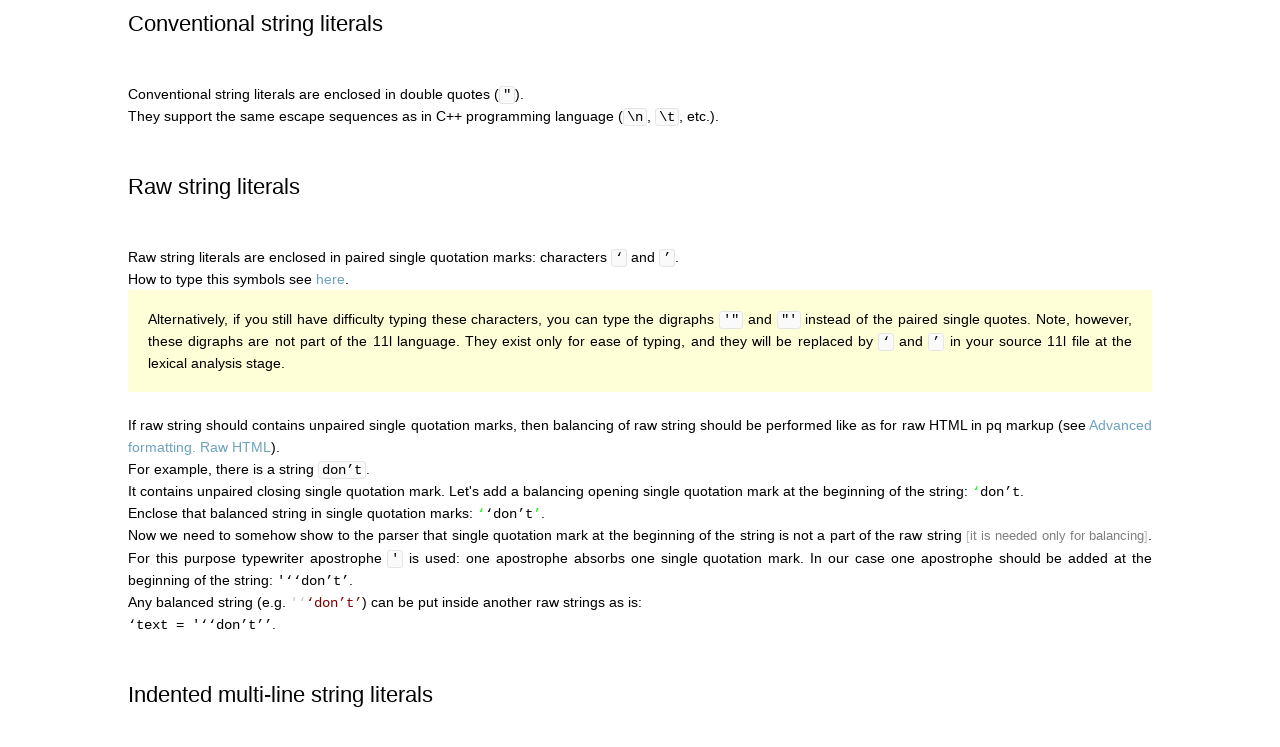

--- FILE ---
content_type: text/html; charset=utf-8
request_url: http://11l-lang.org/doc/string-literals/
body_size: 3519
content:
<html>
<head>
<meta charset="utf-8" />
<title>String literals</title>
<base target="_blank">
<script type="text/javascript">
function spoiler(element, event)
{
    if (event.target.nodeName == 'A' || event.target.parentNode.nodeName == 'A' || event.target.onclick)//чтобы работали ссылки в спойлерах и спойлеры2 в спойлерах
        return;
    var e = element.firstChild.nextSibling.nextSibling;//element.getElementsByTagName('span')[0]
    e.previousSibling.style.display = e.style.display;//<span>…</span> must have inverted display style
    e.style.display = (e.style.display == "none" ? "" : "none");
    element.firstChild.style.fontWeight =
    element. lastChild.style.fontWeight = (e.style.display == "" ? "normal" : "bold");
    event.stopPropagation();
    //[-Чтобы была возможность выделять текст внутри раскрытого ‘скрытого текста’/спойлера, необходимо [скрытие/]закрытие спойлера делать не просто по нажатию левой кнопки мыши, а по отпусканию левой кнопки мыши при условии отсутствия движения курсора [мыши] после того, как была нажата левая кнопка мыши.-]
}
function spoiler2(element, event)
{
    element.nextSibling.style.display = (element.nextSibling.style.display == "none" ? "" : "none");
}
</script>
<style type="text/css">
div#main, td {
    font-size: 14px;
    font-family: Verdana, sans-serif;
    line-height: 160%;
    text-align: justify;
}
span.cu_brackets_b {
    font-size: initial;
    font-family: initial;
    font-weight: bold;
}
a {
    text-decoration: none;
    color: #6da3bd;
}
a:hover {
    text-decoration: underline;
    color: #4d7285;
}
h1, h2, h3, h4, h5, h6 {
    margin: 0;
    font-weight: 400;
}
h1 {font-size: 200%; line-height: 130%;}
h2 {font-size: 180%; line-height: 135%;}
h3 {font-size: 160%; line-height: 140%;}
h4 {font-size: 145%; line-height: 145%;}
h5 {font-size: 130%; line-height: 140%;}
h6 {font-size: 120%; line-height: 140%;}
span.sq {color: gray; font-size: 0.8rem; font-weight: normal; /*pointer-events: none;*/}
span.sq_brackets {color: #BFBFBF;}
span.cu_brackets {cursor: pointer;}
span.cu {background-color: #F7F7FF;}
abbr {text-decoration: none; border-bottom: 1px dotted;}
pre {margin: 0;}
pre, code {font-family: 'Courier New'; line-height: normal}
ul, ol {margin: 11px 0 7px 0;}
ul li, ol li {padding: 7px 0;}
ul li:first-child, ol li:first-child {padding-top   : 0;}
ul  li:last-child, ol  li:last-child {padding-bottom: 0;}
table {margin: 9px 0; border-collapse: collapse;}
table th, table td {padding: 6px 13px; border: 1px solid #BFBFBF;}
span.spoiler_title {
    color: #548eaa;
    cursor: pointer;
    border-bottom: 1px dotted;
}
div.spoiler_text {
    /*border: 1px dotted;*/
    margin: 5px;
    padding: 3px;
}
blockquote {
    margin: 0 0 7px 0;
    padding: 7px 12px;
}
blockquote:not(.re) {border-left:  0.2em solid #90ddaa; background-color: #fbfffb;}
blockquote.re       {border-right: 0.2em solid #90ddaa; background-color: #f4fff8;}
div.note {
    padding: 18px 20px;
    background: #ffffd7;
}
pre.code_block {padding: 6px 0;}
pre.inline_code {
    display: inline;
    padding: 0px 3px;
    border: 1px solid #E5E5E5;
    background-color: #FAFAFA;
    border-radius: 3px;
}
img {vertical-align: middle;}

div#main {width: 100%;}
@media screen and (min-width: 1050px) {
    div#main {width: 1024px;}
}
</style>
</head>
<body>
<div id="main" style="margin: 0 auto">
<!--[[[H‘String literals’
]]]--><h3>Conventional string literals</h3>
<br />
<br />
Conventional string literals are enclosed in double quotes (<pre class="inline_code">"</pre>).<br />
They support the same escape sequences as in C++ programming language (<pre class="inline_code">\n</pre>, <pre class="inline_code">\t</pre>, etc.).<br />
<br />
<br />
<h3>Raw string literals</h3>
<br />
<br />
Raw string literals are enclosed in paired single quotation marks: characters <pre class="inline_code">‘</pre> and <pre class="inline_code">’</pre>.<br />
How to type <!--[[[paired single quotation marks]]]-->this symbols see <a href="http://pqmarkup.org">here</a>.<br />
<div class="note"><!--[[[#rec##audio#[REC_0002947.wav]]]]-->Alternatively, if you still have difficulty typing these characters, you can type the digraphs <pre class="inline_code">'"</pre> and <pre class="inline_code">"'</pre> instead of the paired single quotes. Note, however, these digraphs are not part of the 11l language. They exist only for ease of typing, and they will be replaced by <pre class="inline_code">‘</pre> and <pre class="inline_code">’</pre> in your source 11l file at the lexical analysis stage.</div>
<br />
If raw string should contains unpaired single quotation marks, then balancing of raw string should be performed like as for raw HTML in pq markup (see <a href="http://pqmarkup.org/syntax">Advanced formatting. Raw HTML</a>).<br />
For example, there is a string <!--[[[‘]]]--><pre class="inline_code">don’t</pre>.<br />
It contains unpaired closing single quotation mark. Let's add a balancing opening single quotation mark at the beginning of the string: <code><span style="color: #00FF00">‘<!--[[[’]]]--></span><!--[[[‘]]]-->don’t</code>.<br />
Enclose that balanced string in single quotation marks: <code><span style="color: #00FF00">‘<!--[[[’]]]--></span>‘don’t<span style="color: #00FF00"><!--[[[‘]]]-->’</span></code>.<br />
Now we need to somehow show to the parser that single quotation mark at the beginning of the string is not a part of the raw string <span class="sq"><span class="sq_brackets">[</span>it is needed only for balancing<span class="sq_brackets">]</span></span>. For this purpose typewriter apostrophe <pre class="inline_code">'</pre> is used: one apostrophe absorbs one single quotation mark. In our case one apostrophe should be added at the beginning of the string: <pre style="display: inline">'‘‘don’t’</pre>.<br />
<!--[[[This/]]]-->Any balanced string (e.g. <style>
span.keyword {color: #0000FF; font-weight: bold;}
span.identifier {color: #00009F;}
span.string-literal {color: #800000;}
span.numeric-literal {color: #008000;}
span.constant {color: #008000;}
span.comment {color: #808080;}
</style><pre style="display: inline"><span class="string-literal"><span style="opacity: 0.25">'‘</span>‘don’t’</span></pre>) can be put inside another raw strings as is:<br />
<pre style="display: inline">‘text = '‘‘don’t’’</pre>.<br />
<br />
<br />
<h3>Indented multi-line string literals</h3>
<br />
<br />
Like in such languages as <a href="https://docs.swift.org/swift-book/LanguageGuide/StringsAndCharacters.html">Swift</a> and <a href="https://docs.julialang.org/en/v1/manual/strings/#Triple-Quoted-String-Literals">Julia</a> multi-line string literals in 11l can be indented to match the surrounding code.<br />
<span class="sq"><span class="sq_brackets">[</span>Note, that in Swift and Julia they work slightly differently: <span class="cu_brackets" onclick="return spoiler(this, event)"><span class="cu_brackets_b">{</span><span>…</span><span class="cu" style="display: none"><br />
<pre class="code_block">
<span class="string-literal">"""
hello
"""</span>
</pre>
is equivalent to <pre style="display: inline"><span class="string-literal">"hello"</span></pre> in Swift<!--[[[ and]]]-->, but to <pre style="display: inline"><span class="string-literal">"hello\n"</span></pre> in Julia.<br />
</span><span class="cu_brackets_b">}</span></span><span class="sq_brackets">]</span></span><br />
<br />
Just prepend string literal with <pre class="inline_code">|</pre>:<br />
<pre class="code_block">
<span class="keyword">V</span> <span class="identifier">str</span> = <span class="string-literal">|‘First line.
          Second line.’</span>
</pre>
This is equivalent to<br />
<pre class="code_block">
<span class="keyword">V</span> <span class="identifier">str</span> = <span class="string-literal">"First line.\nSecond line."</span>
</pre>
<br />
<br />
<h3>Zero indented multi-line string literals</h3>
<br />
<br />
<table>
<tr><th>Python</th><th>11l</th></tr>
<tr><td style="text-align: center" colspan="2"><a href="https://sourceforge.net/p/pqmarkup/code/ci/b9c7c147afedf42549fc1eab09dfa9b31340b03e/tree/pqmarkup.py#l756">pqmarkup.py</a></td></tr>
<tr><td><pre class="code_block">
<span class="keyword">if</span> <span class="identifier">args_output_html_document</span>:
    <span class="identifier">args_outfile</span>.<span class="identifier">write</span>(<span class="string-literal">'''\
&lt;html>
&lt;head>
...
'''</span>)
</pre></td><td><pre class="code_block">
<span class="keyword">I</span> <span class="identifier">args_output_html_document</span>
   <span class="identifier">args_outfile</span>.<span class="identifier">write</span>(<span class="string-literal">\/‘
&lt;html>
&lt;head>
...
’</span>)
</pre></td></tr>
<tr><td style="text-align: center" colspan="2"><a href="https://github.com/alextretyak/CopyEdit/blob/87b0adc0c46ffa349ce879b42f3aacd8d575b71e/cut_copy_paste_tests.py#L12">cut_copy_paste_tests.py</a></td></tr>
<tr><td><pre class="code_block">
...:
        <span class="identifier">tests</span> = <span class="string-literal">"""\
(1)
1. Select THIS
...
"""</span>
</pre></td><td><pre class="code_block">
...
      <span class="keyword">V</span> <span class="identifier">tests</span> = <span class="string-literal">\/‘
(1)
1. Select THIS
...
’</span>
</pre></td></tr>
</table>
<br />
Note that <pre class="inline_code">\/"..."</pre> makes no sense, as you can write:<br />
<pre class="code_block">
<span class="identifier">tests</span> = <span class="string-literal">"\
...
"</span>
</pre>
And <pre class="inline_code">\/‘...’</pre> is needed, as there is no <pre class="inline_code">"""..."""</pre> in 11l, but multi-line string literals often need inner double<!--[[[ or single]]]--> quotes.<br />
</div>
</body>
</html>